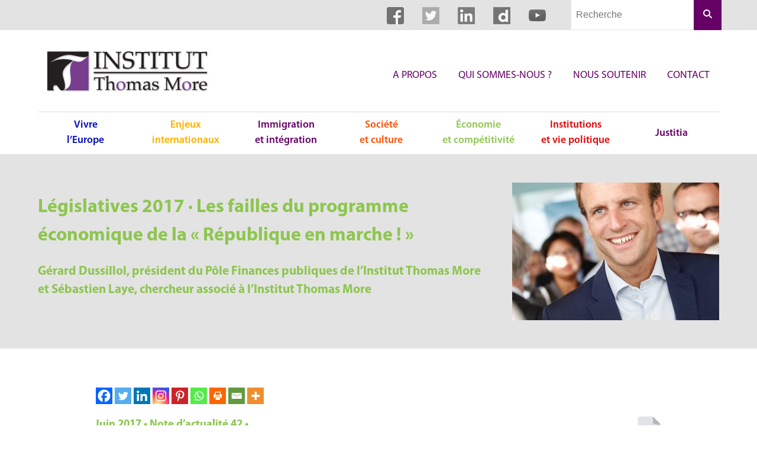

--- FILE ---
content_type: text/html; charset=UTF-8
request_url: https://institut-thomas-more.org/2017/06/08/legislatives2017-les-failles-du-programme-economique-de-la-republique-en-marche/
body_size: 13281
content:
<!DOCTYPE html>
<html lang="fr-FR" dir="ltr">
<head>
	<meta charset="UTF-8">
	<meta name="viewport" content="width=device-width, initial-scale=1">
	<link rel="shortcut icon" href="https://institut-thomas-more.org/wp-content/themes/itm/images/favicon.ico" />
	<meta name="google-site-verification" content="g0pJ4nKiplAVAw8O9RSGC-0xGxQ-IPkxAJRfrQvP6yM" />
	<link rel="profile" href="http://gmpg.org/xfn/11">
	<meta name='robots' content='index, follow, max-image-preview:large, max-snippet:-1, max-video-preview:-1' />

	<!-- This site is optimized with the Yoast SEO plugin v26.7 - https://yoast.com/wordpress/plugins/seo/ -->
	<title>Législatives 2017 · Les failles du programme économique de la « République en marche ! » - Institut Thomas More</title>
	<link rel="canonical" href="https://institut-thomas-more.org/2017/06/08/legislatives2017-les-failles-du-programme-economique-de-la-republique-en-marche/" />
	<meta property="og:locale" content="fr_FR" />
	<meta property="og:type" content="article" />
	<meta property="og:title" content="Législatives 2017 · Les failles du programme économique de la « République en marche ! » - Institut Thomas More" />
	<meta property="og:description" content="Juin 2017 • Note d&rsquo;actualité 42 • A peu près assuré d’avoir une majorité après les élections législatives des 11 et 18 juin prochains, Emmanuel Macron sera-t-il un président réformateur ? Séduits par le vent de nouveauté qu’il entend incarner et faire souffler sur le pays, nombreux sont ceux, y compris à droite et au centre,Lire la suite" />
	<meta property="og:url" content="https://institut-thomas-more.org/2017/06/08/legislatives2017-les-failles-du-programme-economique-de-la-republique-en-marche/" />
	<meta property="og:site_name" content="Institut Thomas More" />
	<meta property="article:publisher" content="https://www.facebook.com/InstitutThomasMore/" />
	<meta property="article:published_time" content="2017-06-08T07:00:31+00:00" />
	<meta property="article:modified_time" content="2021-11-16T17:52:24+00:00" />
	<meta property="og:image" content="https://institut-thomas-more.org/wp-content/uploads/2017/06/Picture-ITM-NoteActu42.jpg" />
	<meta property="og:image:width" content="1200" />
	<meta property="og:image:height" content="800" />
	<meta property="og:image:type" content="image/jpeg" />
	<meta name="author" content="Jean-Thomas Lesueur" />
	<meta name="twitter:card" content="summary_large_image" />
	<meta name="twitter:creator" content="@ithomasmore" />
	<meta name="twitter:site" content="@ithomasmore" />
	<meta name="twitter:label1" content="Écrit par" />
	<meta name="twitter:data1" content="Jean-Thomas Lesueur" />
	<meta name="twitter:label2" content="Durée de lecture estimée" />
	<meta name="twitter:data2" content="2 minutes" />
	<script type="application/ld+json" class="yoast-schema-graph">{"@context":"https://schema.org","@graph":[{"@type":"Article","@id":"https://institut-thomas-more.org/2017/06/08/legislatives2017-les-failles-du-programme-economique-de-la-republique-en-marche/#article","isPartOf":{"@id":"https://institut-thomas-more.org/2017/06/08/legislatives2017-les-failles-du-programme-economique-de-la-republique-en-marche/"},"author":{"name":"Jean-Thomas Lesueur","@id":"https://institut-thomas-more.org/#/schema/person/7025c7ceac4854c95b9fbe534bd06a5c"},"headline":"Législatives 2017 · Les failles du programme économique de la « République en marche ! »","datePublished":"2017-06-08T07:00:31+00:00","dateModified":"2021-11-16T17:52:24+00:00","mainEntityOfPage":{"@id":"https://institut-thomas-more.org/2017/06/08/legislatives2017-les-failles-du-programme-economique-de-la-republique-en-marche/"},"wordCount":417,"publisher":{"@id":"https://institut-thomas-more.org/#organization"},"image":{"@id":"https://institut-thomas-more.org/2017/06/08/legislatives2017-les-failles-du-programme-economique-de-la-republique-en-marche/#primaryimage"},"thumbnailUrl":"https://institut-thomas-more.org/wp-content/uploads/2017/06/Picture-ITM-NoteActu42.jpg","keywords":["Notes d'actualité"],"articleSection":["Économie et compétitivité"],"inLanguage":"fr-FR"},{"@type":"WebPage","@id":"https://institut-thomas-more.org/2017/06/08/legislatives2017-les-failles-du-programme-economique-de-la-republique-en-marche/","url":"https://institut-thomas-more.org/2017/06/08/legislatives2017-les-failles-du-programme-economique-de-la-republique-en-marche/","name":"Législatives 2017 · Les failles du programme économique de la « République en marche ! » - Institut Thomas More","isPartOf":{"@id":"https://institut-thomas-more.org/#website"},"primaryImageOfPage":{"@id":"https://institut-thomas-more.org/2017/06/08/legislatives2017-les-failles-du-programme-economique-de-la-republique-en-marche/#primaryimage"},"image":{"@id":"https://institut-thomas-more.org/2017/06/08/legislatives2017-les-failles-du-programme-economique-de-la-republique-en-marche/#primaryimage"},"thumbnailUrl":"https://institut-thomas-more.org/wp-content/uploads/2017/06/Picture-ITM-NoteActu42.jpg","datePublished":"2017-06-08T07:00:31+00:00","dateModified":"2021-11-16T17:52:24+00:00","breadcrumb":{"@id":"https://institut-thomas-more.org/2017/06/08/legislatives2017-les-failles-du-programme-economique-de-la-republique-en-marche/#breadcrumb"},"inLanguage":"fr-FR","potentialAction":[{"@type":"ReadAction","target":["https://institut-thomas-more.org/2017/06/08/legislatives2017-les-failles-du-programme-economique-de-la-republique-en-marche/"]}]},{"@type":"ImageObject","inLanguage":"fr-FR","@id":"https://institut-thomas-more.org/2017/06/08/legislatives2017-les-failles-du-programme-economique-de-la-republique-en-marche/#primaryimage","url":"https://institut-thomas-more.org/wp-content/uploads/2017/06/Picture-ITM-NoteActu42.jpg","contentUrl":"https://institut-thomas-more.org/wp-content/uploads/2017/06/Picture-ITM-NoteActu42.jpg","width":1200,"height":800},{"@type":"BreadcrumbList","@id":"https://institut-thomas-more.org/2017/06/08/legislatives2017-les-failles-du-programme-economique-de-la-republique-en-marche/#breadcrumb","itemListElement":[{"@type":"ListItem","position":1,"name":"Accueil","item":"https://institut-thomas-more.org/"},{"@type":"ListItem","position":2,"name":"Législatives 2017 · Les failles du programme économique de la « République en marche ! »"}]},{"@type":"WebSite","@id":"https://institut-thomas-more.org/#website","url":"https://institut-thomas-more.org/","name":"Institut Thomas More","description":"L’Institut Thomas More est la fois un laboratoire de solutions innovantes, un centre d’expertise et un relais d’influence.","publisher":{"@id":"https://institut-thomas-more.org/#organization"},"potentialAction":[{"@type":"SearchAction","target":{"@type":"EntryPoint","urlTemplate":"https://institut-thomas-more.org/?s={search_term_string}"},"query-input":{"@type":"PropertyValueSpecification","valueRequired":true,"valueName":"search_term_string"}}],"inLanguage":"fr-FR"},{"@type":"Organization","@id":"https://institut-thomas-more.org/#organization","name":"Institut Thomas More","url":"https://institut-thomas-more.org/","logo":{"@type":"ImageObject","inLanguage":"fr-FR","@id":"https://institut-thomas-more.org/#/schema/logo/image/","url":"https://institut-thomas-more.org/wp-content/uploads/2025/12/logo.png","contentUrl":"https://institut-thomas-more.org/wp-content/uploads/2025/12/logo.png","width":300,"height":74,"caption":"Institut Thomas More"},"image":{"@id":"https://institut-thomas-more.org/#/schema/logo/image/"},"sameAs":["https://www.facebook.com/InstitutThomasMore/","https://x.com/ithomasmore","https://www.linkedin.com/company/institut-thomas-more","https://www.youtube.com/channel/UCJRop03KduY0QbMG_aJ0VzQ?view_as=subscriber","https://fr.wikipedia.org/wiki/Institut_Thomas-More","https://www.instagram.com/institutthomasmore/?hl=fr"]},{"@type":"Person","@id":"https://institut-thomas-more.org/#/schema/person/7025c7ceac4854c95b9fbe534bd06a5c","name":"Jean-Thomas Lesueur","image":{"@type":"ImageObject","inLanguage":"fr-FR","@id":"https://institut-thomas-more.org/#/schema/person/image/","url":"https://secure.gravatar.com/avatar/2c3f97fa59785a852d191a6e4c5dafb1fa257da6013deaee25130586be8c8d7e?s=96&d=mm&r=g","contentUrl":"https://secure.gravatar.com/avatar/2c3f97fa59785a852d191a6e4c5dafb1fa257da6013deaee25130586be8c8d7e?s=96&d=mm&r=g","caption":"Jean-Thomas Lesueur"},"sameAs":["https://institut-thomas-more.org"],"url":"https://institut-thomas-more.org/author/jtl-itm/"}]}</script>
	<!-- / Yoast SEO plugin. -->


<link rel='dns-prefetch' href='//www.googletagmanager.com' />
<link rel="alternate" type="application/rss+xml" title="Institut Thomas More &raquo; Législatives 2017 · Les failles du programme économique de la « République en marche ! » Flux des commentaires" href="https://institut-thomas-more.org/2017/06/08/legislatives2017-les-failles-du-programme-economique-de-la-republique-en-marche/feed/" />
<link rel="alternate" title="oEmbed (JSON)" type="application/json+oembed" href="https://institut-thomas-more.org/wp-json/oembed/1.0/embed?url=https%3A%2F%2Finstitut-thomas-more.org%2F2017%2F06%2F08%2Flegislatives2017-les-failles-du-programme-economique-de-la-republique-en-marche%2F" />
<link rel="alternate" title="oEmbed (XML)" type="text/xml+oembed" href="https://institut-thomas-more.org/wp-json/oembed/1.0/embed?url=https%3A%2F%2Finstitut-thomas-more.org%2F2017%2F06%2F08%2Flegislatives2017-les-failles-du-programme-economique-de-la-republique-en-marche%2F&#038;format=xml" />
<style id='wp-img-auto-sizes-contain-inline-css' type='text/css'>
img:is([sizes=auto i],[sizes^="auto," i]){contain-intrinsic-size:3000px 1500px}
/*# sourceURL=wp-img-auto-sizes-contain-inline-css */
</style>
<style id='wp-block-library-inline-css' type='text/css'>
:root{--wp-block-synced-color:#7a00df;--wp-block-synced-color--rgb:122,0,223;--wp-bound-block-color:var(--wp-block-synced-color);--wp-editor-canvas-background:#ddd;--wp-admin-theme-color:#007cba;--wp-admin-theme-color--rgb:0,124,186;--wp-admin-theme-color-darker-10:#006ba1;--wp-admin-theme-color-darker-10--rgb:0,107,160.5;--wp-admin-theme-color-darker-20:#005a87;--wp-admin-theme-color-darker-20--rgb:0,90,135;--wp-admin-border-width-focus:2px}@media (min-resolution:192dpi){:root{--wp-admin-border-width-focus:1.5px}}.wp-element-button{cursor:pointer}:root .has-very-light-gray-background-color{background-color:#eee}:root .has-very-dark-gray-background-color{background-color:#313131}:root .has-very-light-gray-color{color:#eee}:root .has-very-dark-gray-color{color:#313131}:root .has-vivid-green-cyan-to-vivid-cyan-blue-gradient-background{background:linear-gradient(135deg,#00d084,#0693e3)}:root .has-purple-crush-gradient-background{background:linear-gradient(135deg,#34e2e4,#4721fb 50%,#ab1dfe)}:root .has-hazy-dawn-gradient-background{background:linear-gradient(135deg,#faaca8,#dad0ec)}:root .has-subdued-olive-gradient-background{background:linear-gradient(135deg,#fafae1,#67a671)}:root .has-atomic-cream-gradient-background{background:linear-gradient(135deg,#fdd79a,#004a59)}:root .has-nightshade-gradient-background{background:linear-gradient(135deg,#330968,#31cdcf)}:root .has-midnight-gradient-background{background:linear-gradient(135deg,#020381,#2874fc)}:root{--wp--preset--font-size--normal:16px;--wp--preset--font-size--huge:42px}.has-regular-font-size{font-size:1em}.has-larger-font-size{font-size:2.625em}.has-normal-font-size{font-size:var(--wp--preset--font-size--normal)}.has-huge-font-size{font-size:var(--wp--preset--font-size--huge)}.has-text-align-center{text-align:center}.has-text-align-left{text-align:left}.has-text-align-right{text-align:right}.has-fit-text{white-space:nowrap!important}#end-resizable-editor-section{display:none}.aligncenter{clear:both}.items-justified-left{justify-content:flex-start}.items-justified-center{justify-content:center}.items-justified-right{justify-content:flex-end}.items-justified-space-between{justify-content:space-between}.screen-reader-text{border:0;clip-path:inset(50%);height:1px;margin:-1px;overflow:hidden;padding:0;position:absolute;width:1px;word-wrap:normal!important}.screen-reader-text:focus{background-color:#ddd;clip-path:none;color:#444;display:block;font-size:1em;height:auto;left:5px;line-height:normal;padding:15px 23px 14px;text-decoration:none;top:5px;width:auto;z-index:100000}html :where(.has-border-color){border-style:solid}html :where([style*=border-top-color]){border-top-style:solid}html :where([style*=border-right-color]){border-right-style:solid}html :where([style*=border-bottom-color]){border-bottom-style:solid}html :where([style*=border-left-color]){border-left-style:solid}html :where([style*=border-width]){border-style:solid}html :where([style*=border-top-width]){border-top-style:solid}html :where([style*=border-right-width]){border-right-style:solid}html :where([style*=border-bottom-width]){border-bottom-style:solid}html :where([style*=border-left-width]){border-left-style:solid}html :where(img[class*=wp-image-]){height:auto;max-width:100%}:where(figure){margin:0 0 1em}html :where(.is-position-sticky){--wp-admin--admin-bar--position-offset:var(--wp-admin--admin-bar--height,0px)}@media screen and (max-width:600px){html :where(.is-position-sticky){--wp-admin--admin-bar--position-offset:0px}}

/*# sourceURL=wp-block-library-inline-css */
</style><style id='global-styles-inline-css' type='text/css'>
:root{--wp--preset--aspect-ratio--square: 1;--wp--preset--aspect-ratio--4-3: 4/3;--wp--preset--aspect-ratio--3-4: 3/4;--wp--preset--aspect-ratio--3-2: 3/2;--wp--preset--aspect-ratio--2-3: 2/3;--wp--preset--aspect-ratio--16-9: 16/9;--wp--preset--aspect-ratio--9-16: 9/16;--wp--preset--color--black: #000000;--wp--preset--color--cyan-bluish-gray: #abb8c3;--wp--preset--color--white: #ffffff;--wp--preset--color--pale-pink: #f78da7;--wp--preset--color--vivid-red: #cf2e2e;--wp--preset--color--luminous-vivid-orange: #ff6900;--wp--preset--color--luminous-vivid-amber: #fcb900;--wp--preset--color--light-green-cyan: #7bdcb5;--wp--preset--color--vivid-green-cyan: #00d084;--wp--preset--color--pale-cyan-blue: #8ed1fc;--wp--preset--color--vivid-cyan-blue: #0693e3;--wp--preset--color--vivid-purple: #9b51e0;--wp--preset--gradient--vivid-cyan-blue-to-vivid-purple: linear-gradient(135deg,rgb(6,147,227) 0%,rgb(155,81,224) 100%);--wp--preset--gradient--light-green-cyan-to-vivid-green-cyan: linear-gradient(135deg,rgb(122,220,180) 0%,rgb(0,208,130) 100%);--wp--preset--gradient--luminous-vivid-amber-to-luminous-vivid-orange: linear-gradient(135deg,rgb(252,185,0) 0%,rgb(255,105,0) 100%);--wp--preset--gradient--luminous-vivid-orange-to-vivid-red: linear-gradient(135deg,rgb(255,105,0) 0%,rgb(207,46,46) 100%);--wp--preset--gradient--very-light-gray-to-cyan-bluish-gray: linear-gradient(135deg,rgb(238,238,238) 0%,rgb(169,184,195) 100%);--wp--preset--gradient--cool-to-warm-spectrum: linear-gradient(135deg,rgb(74,234,220) 0%,rgb(151,120,209) 20%,rgb(207,42,186) 40%,rgb(238,44,130) 60%,rgb(251,105,98) 80%,rgb(254,248,76) 100%);--wp--preset--gradient--blush-light-purple: linear-gradient(135deg,rgb(255,206,236) 0%,rgb(152,150,240) 100%);--wp--preset--gradient--blush-bordeaux: linear-gradient(135deg,rgb(254,205,165) 0%,rgb(254,45,45) 50%,rgb(107,0,62) 100%);--wp--preset--gradient--luminous-dusk: linear-gradient(135deg,rgb(255,203,112) 0%,rgb(199,81,192) 50%,rgb(65,88,208) 100%);--wp--preset--gradient--pale-ocean: linear-gradient(135deg,rgb(255,245,203) 0%,rgb(182,227,212) 50%,rgb(51,167,181) 100%);--wp--preset--gradient--electric-grass: linear-gradient(135deg,rgb(202,248,128) 0%,rgb(113,206,126) 100%);--wp--preset--gradient--midnight: linear-gradient(135deg,rgb(2,3,129) 0%,rgb(40,116,252) 100%);--wp--preset--font-size--small: 13px;--wp--preset--font-size--medium: 20px;--wp--preset--font-size--large: 36px;--wp--preset--font-size--x-large: 42px;--wp--preset--spacing--20: 0.44rem;--wp--preset--spacing--30: 0.67rem;--wp--preset--spacing--40: 1rem;--wp--preset--spacing--50: 1.5rem;--wp--preset--spacing--60: 2.25rem;--wp--preset--spacing--70: 3.38rem;--wp--preset--spacing--80: 5.06rem;--wp--preset--shadow--natural: 6px 6px 9px rgba(0, 0, 0, 0.2);--wp--preset--shadow--deep: 12px 12px 50px rgba(0, 0, 0, 0.4);--wp--preset--shadow--sharp: 6px 6px 0px rgba(0, 0, 0, 0.2);--wp--preset--shadow--outlined: 6px 6px 0px -3px rgb(255, 255, 255), 6px 6px rgb(0, 0, 0);--wp--preset--shadow--crisp: 6px 6px 0px rgb(0, 0, 0);}:where(.is-layout-flex){gap: 0.5em;}:where(.is-layout-grid){gap: 0.5em;}body .is-layout-flex{display: flex;}.is-layout-flex{flex-wrap: wrap;align-items: center;}.is-layout-flex > :is(*, div){margin: 0;}body .is-layout-grid{display: grid;}.is-layout-grid > :is(*, div){margin: 0;}:where(.wp-block-columns.is-layout-flex){gap: 2em;}:where(.wp-block-columns.is-layout-grid){gap: 2em;}:where(.wp-block-post-template.is-layout-flex){gap: 1.25em;}:where(.wp-block-post-template.is-layout-grid){gap: 1.25em;}.has-black-color{color: var(--wp--preset--color--black) !important;}.has-cyan-bluish-gray-color{color: var(--wp--preset--color--cyan-bluish-gray) !important;}.has-white-color{color: var(--wp--preset--color--white) !important;}.has-pale-pink-color{color: var(--wp--preset--color--pale-pink) !important;}.has-vivid-red-color{color: var(--wp--preset--color--vivid-red) !important;}.has-luminous-vivid-orange-color{color: var(--wp--preset--color--luminous-vivid-orange) !important;}.has-luminous-vivid-amber-color{color: var(--wp--preset--color--luminous-vivid-amber) !important;}.has-light-green-cyan-color{color: var(--wp--preset--color--light-green-cyan) !important;}.has-vivid-green-cyan-color{color: var(--wp--preset--color--vivid-green-cyan) !important;}.has-pale-cyan-blue-color{color: var(--wp--preset--color--pale-cyan-blue) !important;}.has-vivid-cyan-blue-color{color: var(--wp--preset--color--vivid-cyan-blue) !important;}.has-vivid-purple-color{color: var(--wp--preset--color--vivid-purple) !important;}.has-black-background-color{background-color: var(--wp--preset--color--black) !important;}.has-cyan-bluish-gray-background-color{background-color: var(--wp--preset--color--cyan-bluish-gray) !important;}.has-white-background-color{background-color: var(--wp--preset--color--white) !important;}.has-pale-pink-background-color{background-color: var(--wp--preset--color--pale-pink) !important;}.has-vivid-red-background-color{background-color: var(--wp--preset--color--vivid-red) !important;}.has-luminous-vivid-orange-background-color{background-color: var(--wp--preset--color--luminous-vivid-orange) !important;}.has-luminous-vivid-amber-background-color{background-color: var(--wp--preset--color--luminous-vivid-amber) !important;}.has-light-green-cyan-background-color{background-color: var(--wp--preset--color--light-green-cyan) !important;}.has-vivid-green-cyan-background-color{background-color: var(--wp--preset--color--vivid-green-cyan) !important;}.has-pale-cyan-blue-background-color{background-color: var(--wp--preset--color--pale-cyan-blue) !important;}.has-vivid-cyan-blue-background-color{background-color: var(--wp--preset--color--vivid-cyan-blue) !important;}.has-vivid-purple-background-color{background-color: var(--wp--preset--color--vivid-purple) !important;}.has-black-border-color{border-color: var(--wp--preset--color--black) !important;}.has-cyan-bluish-gray-border-color{border-color: var(--wp--preset--color--cyan-bluish-gray) !important;}.has-white-border-color{border-color: var(--wp--preset--color--white) !important;}.has-pale-pink-border-color{border-color: var(--wp--preset--color--pale-pink) !important;}.has-vivid-red-border-color{border-color: var(--wp--preset--color--vivid-red) !important;}.has-luminous-vivid-orange-border-color{border-color: var(--wp--preset--color--luminous-vivid-orange) !important;}.has-luminous-vivid-amber-border-color{border-color: var(--wp--preset--color--luminous-vivid-amber) !important;}.has-light-green-cyan-border-color{border-color: var(--wp--preset--color--light-green-cyan) !important;}.has-vivid-green-cyan-border-color{border-color: var(--wp--preset--color--vivid-green-cyan) !important;}.has-pale-cyan-blue-border-color{border-color: var(--wp--preset--color--pale-cyan-blue) !important;}.has-vivid-cyan-blue-border-color{border-color: var(--wp--preset--color--vivid-cyan-blue) !important;}.has-vivid-purple-border-color{border-color: var(--wp--preset--color--vivid-purple) !important;}.has-vivid-cyan-blue-to-vivid-purple-gradient-background{background: var(--wp--preset--gradient--vivid-cyan-blue-to-vivid-purple) !important;}.has-light-green-cyan-to-vivid-green-cyan-gradient-background{background: var(--wp--preset--gradient--light-green-cyan-to-vivid-green-cyan) !important;}.has-luminous-vivid-amber-to-luminous-vivid-orange-gradient-background{background: var(--wp--preset--gradient--luminous-vivid-amber-to-luminous-vivid-orange) !important;}.has-luminous-vivid-orange-to-vivid-red-gradient-background{background: var(--wp--preset--gradient--luminous-vivid-orange-to-vivid-red) !important;}.has-very-light-gray-to-cyan-bluish-gray-gradient-background{background: var(--wp--preset--gradient--very-light-gray-to-cyan-bluish-gray) !important;}.has-cool-to-warm-spectrum-gradient-background{background: var(--wp--preset--gradient--cool-to-warm-spectrum) !important;}.has-blush-light-purple-gradient-background{background: var(--wp--preset--gradient--blush-light-purple) !important;}.has-blush-bordeaux-gradient-background{background: var(--wp--preset--gradient--blush-bordeaux) !important;}.has-luminous-dusk-gradient-background{background: var(--wp--preset--gradient--luminous-dusk) !important;}.has-pale-ocean-gradient-background{background: var(--wp--preset--gradient--pale-ocean) !important;}.has-electric-grass-gradient-background{background: var(--wp--preset--gradient--electric-grass) !important;}.has-midnight-gradient-background{background: var(--wp--preset--gradient--midnight) !important;}.has-small-font-size{font-size: var(--wp--preset--font-size--small) !important;}.has-medium-font-size{font-size: var(--wp--preset--font-size--medium) !important;}.has-large-font-size{font-size: var(--wp--preset--font-size--large) !important;}.has-x-large-font-size{font-size: var(--wp--preset--font-size--x-large) !important;}
/*# sourceURL=global-styles-inline-css */
</style>

<style id='classic-theme-styles-inline-css' type='text/css'>
/*! This file is auto-generated */
.wp-block-button__link{color:#fff;background-color:#32373c;border-radius:9999px;box-shadow:none;text-decoration:none;padding:calc(.667em + 2px) calc(1.333em + 2px);font-size:1.125em}.wp-block-file__button{background:#32373c;color:#fff;text-decoration:none}
/*# sourceURL=/wp-includes/css/classic-themes.min.css */
</style>
<link rel='stylesheet' id='hello-asso-css' href='https://institut-thomas-more.org/wp-content/plugins/helloasso/public/css/hello-asso-public.css?ver=1.1.24' type='text/css' media='all' />
<link rel='stylesheet' id='ce_responsive-css' href='https://institut-thomas-more.org/wp-content/plugins/simple-embed-code/css/video-container.min.css?ver=2.5.1' type='text/css' media='all' />
<link rel='stylesheet' id='itm-style-css' href='https://institut-thomas-more.org/wp-content/themes/itm/style.css?ver=6.9' type='text/css' media='all' />
<link rel='stylesheet' id='itm-print-style-css' href='https://institut-thomas-more.org/wp-content/themes/itm/print.css?ver=print' type='text/css' media='all' />
<link rel='stylesheet' id='heateor_sss_frontend_css-css' href='https://institut-thomas-more.org/wp-content/plugins/sassy-social-share/public/css/sassy-social-share-public.css?ver=3.3.79' type='text/css' media='all' />
<style id='heateor_sss_frontend_css-inline-css' type='text/css'>
.heateor_sss_button_instagram span.heateor_sss_svg,a.heateor_sss_instagram span.heateor_sss_svg{background:radial-gradient(circle at 30% 107%,#fdf497 0,#fdf497 5%,#fd5949 45%,#d6249f 60%,#285aeb 90%)}.heateor_sss_horizontal_sharing .heateor_sss_svg,.heateor_sss_standard_follow_icons_container .heateor_sss_svg{color:#fff;border-width:0px;border-style:solid;border-color:transparent}.heateor_sss_horizontal_sharing .heateorSssTCBackground{color:#666}.heateor_sss_horizontal_sharing span.heateor_sss_svg:hover,.heateor_sss_standard_follow_icons_container span.heateor_sss_svg:hover{border-color:transparent;}.heateor_sss_vertical_sharing span.heateor_sss_svg,.heateor_sss_floating_follow_icons_container span.heateor_sss_svg{color:#fff;border-width:0px;border-style:solid;border-color:transparent;}.heateor_sss_vertical_sharing .heateorSssTCBackground{color:#666;}.heateor_sss_vertical_sharing span.heateor_sss_svg:hover,.heateor_sss_floating_follow_icons_container span.heateor_sss_svg:hover{border-color:transparent;}@media screen and (max-width:783px) {.heateor_sss_vertical_sharing{display:none!important}}
/*# sourceURL=heateor_sss_frontend_css-inline-css */
</style>
<script type="text/javascript" src="https://institut-thomas-more.org/wp-includes/js/jquery/jquery.min.js?ver=3.7.1" id="jquery-core-js"></script>
<script type="text/javascript" src="https://institut-thomas-more.org/wp-includes/js/jquery/jquery-migrate.min.js?ver=3.4.1" id="jquery-migrate-js"></script>
<script type="text/javascript" src="https://institut-thomas-more.org/wp-content/plugins/helloasso/public/js/hello-asso-public.js?ver=1.1.24" id="hello-asso-js"></script>

<!-- Extrait de code de la balise Google (gtag.js) ajouté par Site Kit -->
<!-- Extrait Google Analytics ajouté par Site Kit -->
<script type="text/javascript" src="https://www.googletagmanager.com/gtag/js?id=GT-WPQP5Z7" id="google_gtagjs-js" async></script>
<script type="text/javascript" id="google_gtagjs-js-after">
/* <![CDATA[ */
window.dataLayer = window.dataLayer || [];function gtag(){dataLayer.push(arguments);}
gtag("set","linker",{"domains":["institut-thomas-more.org"]});
gtag("js", new Date());
gtag("set", "developer_id.dZTNiMT", true);
gtag("config", "GT-WPQP5Z7", {"googlesitekit_post_type":"post","googlesitekit_post_date":"20170608","googlesitekit_post_author":"Jean-Thomas Lesueur"});
//# sourceURL=google_gtagjs-js-after
/* ]]> */
</script>
<link rel="https://api.w.org/" href="https://institut-thomas-more.org/wp-json/" /><link rel="alternate" title="JSON" type="application/json" href="https://institut-thomas-more.org/wp-json/wp/v2/posts/6877" /><link rel="EditURI" type="application/rsd+xml" title="RSD" href="https://institut-thomas-more.org/xmlrpc.php?rsd" />
<link rel='shortlink' href='https://institut-thomas-more.org/?p=6877' />
<meta name="generator" content="Site Kit by Google 1.170.0" />	    <script>
        (function(i,s,o,g,r,a,m){i['GoogleAnalyticsObject']=r;i[r]=i[r]||function(){
                (i[r].q=i[r].q||[]).push(arguments)},i[r].l=1*new Date();a=s.createElement(o),
            m=s.getElementsByTagName(o)[0];a.async=1;a.src=g;m.parentNode.insertBefore(a,m)
        })(window,document,'script','//www.google-analytics.com/analytics.js','ga');
        ga('create', 'UA-11808328-1', 'auto');
        ga('send', 'pageview');
    </script> </head>

<body class="wp-singular post-template-default single single-post postid-6877 single-format-standard wp-theme-itm">
<div class="TopBar">
	<div class="Container--large Container--full">
		<div class="TopBar-inner">
			<div class="SocialBar">        <a href="https://www.facebook.com/InstitutThomasMore" class="SocialBar-icon SocialBar-icon--facebook" target="_blank">
                    </a>
            <a href="https://twitter.com/ithomasmore" class="SocialBar-icon SocialBar-icon--twitter" target="_blank">
                    </a>
            <a href="https://www.linkedin.com/company/institut-thomas-more" class="SocialBar-icon SocialBar-icon--linkedin" target="_blank">
                    </a>
            <a href="https://www.dailymotion.com/Institut_Thomas_More" class="SocialBar-icon SocialBar-icon--dailymotion" target="_blank">
                    </a>
            <a href="https://www.youtube.com/user/InstitutThomasMore" class="SocialBar-icon SocialBar-icon--youtube" target="_blank">
                    </a>
    </div>			        <form role="search" method="get" class="Header-searchForm" action="https://institut-thomas-more.org/">
            <input type="search" class="Header-searchField" placeholder="Recherche" aria-label="Champs de recherche" value="" name="s" />
            <button type="submit" class="Header-searchSubmit">
                <svg xmlns="http://www.w3.org/2000/svg" xmlns:xlink="http://www.w3.org/1999/xlink" version="1.1" x="0px" y="0px" viewBox="0 0 100 100" enable-background="new 0 0 100 100" xml:space="preserve">
                    <g>
                        <path d="M83.535,76.464L64.438,57.368C67.935,52.462,70,46.469,70,40c0-16.542-13.458-30-30-30S10,23.458,10,40s13.458,30,30,30 c6.469,0,12.462-2.065,17.368-5.562l19.097,19.097C77.44,84.512,78.721,85,80,85s2.56-0.488,3.535-1.464 C85.488,81.583,85.488,78.417,83.535,76.464z M40,60c-11.046,0-20-8.954-20-20s8.954-20,20-20s20,8.954,20,20S51.046,60,40,60z"></path>
                    </g>
                </svg>
                <!-- https://thenounproject.com/search/?q=search&i=203940 -->
                <span class="visually-hidden">Rechercher</span>
            </button>
        </form>
    		</div>
	</div><!-- .TopBar-inner -->
</div>

<header class="Header Container--large" role="banner">
	<div class="Header-top">
		<a href="https://institut-thomas-more.org" class="Header-logoLink">
			<img src="https://institut-thomas-more.org/wp-content/themes/itm/images/logo.png" class="Header-logo" alt="Institut Thomas More">
		</a>
					<nav class="f-right" role="navigation" aria-label="Navigation principale">
				<ul id="menu-menu-principal" class="MainNavigation list-reset"><li id="menu-item-28" class="menu-item menu-item-type-post_type menu-item-object-page menu-item-28"><a href="https://institut-thomas-more.org/a-propos/">A propos</a></li>
<li id="menu-item-27" class="menu-item menu-item-type-post_type menu-item-object-page menu-item-27"><a href="https://institut-thomas-more.org/qui-sommes-nous/">Qui sommes-nous ?</a></li>
<li id="menu-item-26" class="menu-item menu-item-type-post_type menu-item-object-page menu-item-26"><a href="https://institut-thomas-more.org/nous-soutenir/">Nous soutenir</a></li>
<li id="menu-item-25" class="menu-item menu-item-type-post_type menu-item-object-page menu-item-25"><a href="https://institut-thomas-more.org/contact/">Contact</a></li>
</ul>			</nav>
			</div>
			<nav role="navigation" aria-label="Naviguer dans les articles par thèmes">
			<ul id="menu-menu-des-rubriques" class="RubricNav list-reset"><li id="menu-item-65" class="menu-item menu-item-type-taxonomy menu-item-object-category menu-item-65"><a href="https://institut-thomas-more.org/category/vivre-leurope/">Vivre <br>l&rsquo;Europe</a></li>
<li id="menu-item-67" class="menu-item menu-item-type-taxonomy menu-item-object-category menu-item-67"><a href="https://institut-thomas-more.org/category/enjeux-internationaux/">Enjeux <br>internationaux</a></li>
<li id="menu-item-68" class="menu-item menu-item-type-taxonomy menu-item-object-category menu-item-68"><a href="https://institut-thomas-more.org/category/immigration-et-integration/">Immigration <br>et intégration</a></li>
<li id="menu-item-70" class="menu-item menu-item-type-taxonomy menu-item-object-category menu-item-70"><a href="https://institut-thomas-more.org/category/societe-et-culture/">Société <br>et culture</a></li>
<li id="menu-item-66" class="menu-item menu-item-type-taxonomy menu-item-object-category current-post-ancestor current-menu-parent current-post-parent menu-item-66"><a href="https://institut-thomas-more.org/category/economie-et-competitivite/">Économie <br>et compétitivité</a></li>
<li id="menu-item-69" class="menu-item menu-item-type-taxonomy menu-item-object-category menu-item-69"><a href="https://institut-thomas-more.org/category/institutions-et-vie-politique/">Institutions <br>et vie politique</a></li>
<li id="menu-item-32584" class="menu-item menu-item-type-post_type menu-item-object-page menu-item-32584"><a href="https://institut-thomas-more.org/justitia/">Justitia</a></li>
</ul>		</nav>
	</header>

<main role="main">
	<article id="post-6877" class="Single post-6877 post type-post status-publish format-standard has-post-thumbnail hentry category-economie-et-competitivite tag-actualite">
	<header class="HeaderBanner">
		<div class="Container--large">
			<div class="u-table">
				<div class="Single-metas u-table-cell">
					<h1 class="Single-title">Législatives 2017 · Les failles du programme économique de la « République en marche ! »</h1>											<div class="Single-heading">
							<h2><strong>Gérard Dussillol, président du Pôle Finances publiques de l’Institut Thomas More et Sébastien Laye, chercheur</strong><strong> associé à l’Institut Thomas More</strong></h2>
						</div>
									</div>
				<figure class="Single-thumbnailContainer u-table-cell">
					<img width="350" height="233" src="https://institut-thomas-more.org/wp-content/uploads/2017/06/Picture-ITM-NoteActu42-350x233.jpg" class="Single-thumbnail f-right wp-post-image" alt="" decoding="async" fetchpriority="high" srcset="https://institut-thomas-more.org/wp-content/uploads/2017/06/Picture-ITM-NoteActu42-350x233.jpg 350w, https://institut-thomas-more.org/wp-content/uploads/2017/06/Picture-ITM-NoteActu42-1024x683.jpg 1024w, https://institut-thomas-more.org/wp-content/uploads/2017/06/Picture-ITM-NoteActu42.jpg 1200w" sizes="(max-width: 350px) 100vw, 350px" />				</figure>
			</div><!-- .u-table -->
		</div>
	</header><!-- .HeaderBanner -->

	<div class="Container">
		<div class='heateorSssClear'></div><div  class='heateor_sss_sharing_container heateor_sss_horizontal_sharing' data-heateor-sss-href='https://institut-thomas-more.org/2017/06/08/legislatives2017-les-failles-du-programme-economique-de-la-republique-en-marche/'><div class='heateor_sss_sharing_title' style="font-weight:bold" ></div><div class="heateor_sss_sharing_ul"><a aria-label="Facebook" class="heateor_sss_facebook" href="https://www.facebook.com/sharer/sharer.php?u=https%3A%2F%2Finstitut-thomas-more.org%2F2017%2F06%2F08%2Flegislatives2017-les-failles-du-programme-economique-de-la-republique-en-marche%2F" title="Facebook" rel="nofollow noopener" target="_blank" style="font-size:32px!important;box-shadow:none;display:inline-block;vertical-align:middle"><span class="heateor_sss_svg" style="background-color:#0765FE;width:28px;height:28px;display:inline-block;opacity:1;float:left;font-size:32px;box-shadow:none;display:inline-block;font-size:16px;padding:0 4px;vertical-align:middle;background-repeat:repeat;overflow:hidden;padding:0;cursor:pointer;box-sizing:content-box"><svg style="display:block;" focusable="false" aria-hidden="true" xmlns="http://www.w3.org/2000/svg" width="100%" height="100%" viewBox="0 0 32 32"><path fill="#fff" d="M28 16c0-6.627-5.373-12-12-12S4 9.373 4 16c0 5.628 3.875 10.35 9.101 11.647v-7.98h-2.474V16H13.1v-1.58c0-4.085 1.849-5.978 5.859-5.978.76 0 2.072.15 2.608.298v3.325c-.283-.03-.775-.045-1.386-.045-1.967 0-2.728.745-2.728 2.683V16h3.92l-.673 3.667h-3.247v8.245C23.395 27.195 28 22.135 28 16Z"></path></svg></span></a><a aria-label="Twitter" class="heateor_sss_button_twitter" href="https://twitter.com/intent/tweet?text=L%C3%A9gislatives%202017%20%C2%B7%20Les%20failles%20du%20programme%20%C3%A9conomique%20de%20la%20%C2%AB%20R%C3%A9publique%20en%20marche%20%21%20%C2%BB&url=https%3A%2F%2Finstitut-thomas-more.org%2F2017%2F06%2F08%2Flegislatives2017-les-failles-du-programme-economique-de-la-republique-en-marche%2F" title="Twitter" rel="nofollow noopener" target="_blank" style="font-size:32px!important;box-shadow:none;display:inline-block;vertical-align:middle"><span class="heateor_sss_svg heateor_sss_s__default heateor_sss_s_twitter" style="background-color:#55acee;width:28px;height:28px;display:inline-block;opacity:1;float:left;font-size:32px;box-shadow:none;display:inline-block;font-size:16px;padding:0 4px;vertical-align:middle;background-repeat:repeat;overflow:hidden;padding:0;cursor:pointer;box-sizing:content-box"><svg style="display:block;" focusable="false" aria-hidden="true" xmlns="http://www.w3.org/2000/svg" width="100%" height="100%" viewBox="-4 -4 39 39"><path d="M28 8.557a9.913 9.913 0 0 1-2.828.775 4.93 4.93 0 0 0 2.166-2.725 9.738 9.738 0 0 1-3.13 1.194 4.92 4.92 0 0 0-3.593-1.55 4.924 4.924 0 0 0-4.794 6.049c-4.09-.21-7.72-2.17-10.15-5.15a4.942 4.942 0 0 0-.665 2.477c0 1.71.87 3.214 2.19 4.1a4.968 4.968 0 0 1-2.23-.616v.06c0 2.39 1.7 4.38 3.952 4.83-.414.115-.85.174-1.297.174-.318 0-.626-.03-.928-.086a4.935 4.935 0 0 0 4.6 3.42 9.893 9.893 0 0 1-6.114 2.107c-.398 0-.79-.023-1.175-.068a13.953 13.953 0 0 0 7.55 2.213c9.056 0 14.01-7.507 14.01-14.013 0-.213-.005-.426-.015-.637.96-.695 1.795-1.56 2.455-2.55z" fill="#fff"></path></svg></span></a><a aria-label="Linkedin" class="heateor_sss_button_linkedin" href="https://www.linkedin.com/sharing/share-offsite/?url=https%3A%2F%2Finstitut-thomas-more.org%2F2017%2F06%2F08%2Flegislatives2017-les-failles-du-programme-economique-de-la-republique-en-marche%2F" title="Linkedin" rel="nofollow noopener" target="_blank" style="font-size:32px!important;box-shadow:none;display:inline-block;vertical-align:middle"><span class="heateor_sss_svg heateor_sss_s__default heateor_sss_s_linkedin" style="background-color:#0077b5;width:28px;height:28px;display:inline-block;opacity:1;float:left;font-size:32px;box-shadow:none;display:inline-block;font-size:16px;padding:0 4px;vertical-align:middle;background-repeat:repeat;overflow:hidden;padding:0;cursor:pointer;box-sizing:content-box"><svg style="display:block;" focusable="false" aria-hidden="true" xmlns="http://www.w3.org/2000/svg" width="100%" height="100%" viewBox="0 0 32 32"><path d="M6.227 12.61h4.19v13.48h-4.19V12.61zm2.095-6.7a2.43 2.43 0 0 1 0 4.86c-1.344 0-2.428-1.09-2.428-2.43s1.084-2.43 2.428-2.43m4.72 6.7h4.02v1.84h.058c.56-1.058 1.927-2.176 3.965-2.176 4.238 0 5.02 2.792 5.02 6.42v7.395h-4.183v-6.56c0-1.564-.03-3.574-2.178-3.574-2.18 0-2.514 1.7-2.514 3.46v6.668h-4.187V12.61z" fill="#fff"></path></svg></span></a><a aria-label="Instagram" class="heateor_sss_button_instagram" href="https://www.instagram.com/" title="Instagram" rel="nofollow noopener" target="_blank" style="font-size:32px!important;box-shadow:none;display:inline-block;vertical-align:middle"><span class="heateor_sss_svg" style="background-color:#53beee;width:28px;height:28px;display:inline-block;opacity:1;float:left;font-size:32px;box-shadow:none;display:inline-block;font-size:16px;padding:0 4px;vertical-align:middle;background-repeat:repeat;overflow:hidden;padding:0;cursor:pointer;box-sizing:content-box"><svg style="display:block;" version="1.1" viewBox="-10 -10 148 148" width="100%" height="100%" xml:space="preserve" xmlns="http://www.w3.org/2000/svg" xmlns:xlink="http://www.w3.org/1999/xlink"><g><g><path d="M86,112H42c-14.336,0-26-11.663-26-26V42c0-14.337,11.664-26,26-26h44c14.337,0,26,11.663,26,26v44 C112,100.337,100.337,112,86,112z M42,24c-9.925,0-18,8.074-18,18v44c0,9.925,8.075,18,18,18h44c9.926,0,18-8.075,18-18V42 c0-9.926-8.074-18-18-18H42z" fill="#fff"></path></g><g><path d="M64,88c-13.234,0-24-10.767-24-24c0-13.234,10.766-24,24-24s24,10.766,24,24C88,77.233,77.234,88,64,88z M64,48c-8.822,0-16,7.178-16,16s7.178,16,16,16c8.822,0,16-7.178,16-16S72.822,48,64,48z" fill="#fff"></path></g><g><circle cx="89.5" cy="38.5" fill="#fff" r="5.5"></circle></g></g></svg></span></a><a aria-label="Pinterest" class="heateor_sss_button_pinterest" href="https://institut-thomas-more.org/2017/06/08/legislatives2017-les-failles-du-programme-economique-de-la-republique-en-marche/" onclick="event.preventDefault();javascript:void( (function() {var e=document.createElement('script' );e.setAttribute('type','text/javascript' );e.setAttribute('charset','UTF-8' );e.setAttribute('src','//assets.pinterest.com/js/pinmarklet.js?r='+Math.random()*99999999);document.body.appendChild(e)})());" title="Pinterest" rel="noopener" style="font-size:32px!important;box-shadow:none;display:inline-block;vertical-align:middle"><span class="heateor_sss_svg heateor_sss_s__default heateor_sss_s_pinterest" style="background-color:#cc2329;width:28px;height:28px;display:inline-block;opacity:1;float:left;font-size:32px;box-shadow:none;display:inline-block;font-size:16px;padding:0 4px;vertical-align:middle;background-repeat:repeat;overflow:hidden;padding:0;cursor:pointer;box-sizing:content-box"><svg style="display:block;" focusable="false" aria-hidden="true" xmlns="http://www.w3.org/2000/svg" width="100%" height="100%" viewBox="-2 -2 35 35"><path fill="#fff" d="M16.539 4.5c-6.277 0-9.442 4.5-9.442 8.253 0 2.272.86 4.293 2.705 5.046.303.125.574.005.662-.33.061-.231.205-.816.27-1.06.088-.331.053-.447-.191-.736-.532-.627-.873-1.439-.873-2.591 0-3.338 2.498-6.327 6.505-6.327 3.548 0 5.497 2.168 5.497 5.062 0 3.81-1.686 7.025-4.188 7.025-1.382 0-2.416-1.142-2.085-2.545.397-1.674 1.166-3.48 1.166-4.689 0-1.081-.581-1.983-1.782-1.983-1.413 0-2.548 1.462-2.548 3.419 0 1.247.421 2.091.421 2.091l-1.699 7.199c-.505 2.137-.076 4.755-.039 5.019.021.158.223.196.314.077.13-.17 1.813-2.247 2.384-4.324.162-.587.929-3.631.929-3.631.46.876 1.801 1.646 3.227 1.646 4.247 0 7.128-3.871 7.128-9.053.003-3.918-3.317-7.568-8.361-7.568z"/></svg></span></a><a aria-label="Whatsapp" class="heateor_sss_whatsapp" href="https://api.whatsapp.com/send?text=L%C3%A9gislatives%202017%20%C2%B7%20Les%20failles%20du%20programme%20%C3%A9conomique%20de%20la%20%C2%AB%20R%C3%A9publique%20en%20marche%20%21%20%C2%BB%20https%3A%2F%2Finstitut-thomas-more.org%2F2017%2F06%2F08%2Flegislatives2017-les-failles-du-programme-economique-de-la-republique-en-marche%2F" title="Whatsapp" rel="nofollow noopener" target="_blank" style="font-size:32px!important;box-shadow:none;display:inline-block;vertical-align:middle"><span class="heateor_sss_svg" style="background-color:#55eb4c;width:28px;height:28px;display:inline-block;opacity:1;float:left;font-size:32px;box-shadow:none;display:inline-block;font-size:16px;padding:0 4px;vertical-align:middle;background-repeat:repeat;overflow:hidden;padding:0;cursor:pointer;box-sizing:content-box"><svg style="display:block;" focusable="false" aria-hidden="true" xmlns="http://www.w3.org/2000/svg" width="100%" height="100%" viewBox="-6 -5 40 40"><path class="heateor_sss_svg_stroke heateor_sss_no_fill" stroke="#fff" stroke-width="2" fill="none" d="M 11.579798566743314 24.396926207859085 A 10 10 0 1 0 6.808479557110079 20.73576436351046"></path><path d="M 7 19 l -1 6 l 6 -1" class="heateor_sss_no_fill heateor_sss_svg_stroke" stroke="#fff" stroke-width="2" fill="none"></path><path d="M 10 10 q -1 8 8 11 c 5 -1 0 -6 -1 -3 q -4 -3 -5 -5 c 4 -2 -1 -5 -1 -4" fill="#fff"></path></svg></span></a><a aria-label="Print" class="heateor_sss_button_print" href="https://institut-thomas-more.org/2017/06/08/legislatives2017-les-failles-du-programme-economique-de-la-republique-en-marche/" onclick="event.preventDefault();window.print()" title="Print" rel="noopener" style="font-size:32px!important;box-shadow:none;display:inline-block;vertical-align:middle"><span class="heateor_sss_svg heateor_sss_s__default heateor_sss_s_print" style="background-color:#fd6500;width:28px;height:28px;display:inline-block;opacity:1;float:left;font-size:32px;box-shadow:none;display:inline-block;font-size:16px;padding:0 4px;vertical-align:middle;background-repeat:repeat;overflow:hidden;padding:0;cursor:pointer;box-sizing:content-box"><svg style="display:block;" focusable="false" aria-hidden="true" xmlns="http://www.w3.org/2000/svg" width="100%" height="100%" viewBox="-2.8 -4.5 35 35"><path stroke="#fff" class="heateor_sss_svg_stroke" d="M 7 10 h 2 v 3 h 12 v -3 h 2 v 7 h -2 v -3 h -12 v 3 h -2 z" stroke-width="1" fill="#fff"></path><rect class="heateor_sss_no_fill heateor_sss_svg_stroke" stroke="#fff" stroke-width="1.8" height="7" width="10" x="10" y="5" fill="none"></rect><rect class="heateor_sss_svg_stroke" stroke="#fff" stroke-width="1" height="5" width="8" x="11" y="16" fill="#fff"></rect></svg></span></a><a aria-label="Email" class="heateor_sss_email" href="https://institut-thomas-more.org/2017/06/08/legislatives2017-les-failles-du-programme-economique-de-la-republique-en-marche/" onclick="event.preventDefault();window.open('mailto:?subject=' + decodeURIComponent('L%C3%A9gislatives%202017%20%C2%B7%20Les%20failles%20du%20programme%20%C3%A9conomique%20de%20la%20%C2%AB%20R%C3%A9publique%20en%20marche%20%21%20%C2%BB').replace('&', '%26') + '&body=https%3A%2F%2Finstitut-thomas-more.org%2F2017%2F06%2F08%2Flegislatives2017-les-failles-du-programme-economique-de-la-republique-en-marche%2F', '_blank')" title="Email" rel="noopener" style="font-size:32px!important;box-shadow:none;display:inline-block;vertical-align:middle"><span class="heateor_sss_svg" style="background-color:#649a3f;width:28px;height:28px;display:inline-block;opacity:1;float:left;font-size:32px;box-shadow:none;display:inline-block;font-size:16px;padding:0 4px;vertical-align:middle;background-repeat:repeat;overflow:hidden;padding:0;cursor:pointer;box-sizing:content-box"><svg style="display:block;" focusable="false" aria-hidden="true" xmlns="http://www.w3.org/2000/svg" width="100%" height="100%" viewBox="-.75 -.5 36 36"><path d="M 5.5 11 h 23 v 1 l -11 6 l -11 -6 v -1 m 0 2 l 11 6 l 11 -6 v 11 h -22 v -11" stroke-width="1" fill="#fff"></path></svg></span></a><a class="heateor_sss_more" aria-label="More" title="More" rel="nofollow noopener" style="font-size: 32px!important;border:0;box-shadow:none;display:inline-block!important;font-size:16px;padding:0 4px;vertical-align: middle;display:inline;" href="https://institut-thomas-more.org/2017/06/08/legislatives2017-les-failles-du-programme-economique-de-la-republique-en-marche/" onclick="event.preventDefault()"><span class="heateor_sss_svg" style="background-color:#ee8e2d;width:28px;height:28px;display:inline-block!important;opacity:1;float:left;font-size:32px!important;box-shadow:none;display:inline-block;font-size:16px;padding:0 4px;vertical-align:middle;display:inline;background-repeat:repeat;overflow:hidden;padding:0;cursor:pointer;box-sizing:content-box;" onclick="heateorSssMoreSharingPopup(this, 'https://institut-thomas-more.org/2017/06/08/legislatives2017-les-failles-du-programme-economique-de-la-republique-en-marche/', 'L%C3%A9gislatives%202017%20%C2%B7%20Les%20failles%20du%20programme%20%C3%A9conomique%20de%20la%20%C2%AB%20R%C3%A9publique%20en%20marche%20%21%20%C2%BB', '' )"><svg xmlns="http://www.w3.org/2000/svg" xmlns:xlink="http://www.w3.org/1999/xlink" viewBox="-.3 0 32 32" version="1.1" width="100%" height="100%" style="display:block;" xml:space="preserve"><g><path fill="#fff" d="M18 14V8h-4v6H8v4h6v6h4v-6h6v-4h-6z" fill-rule="evenodd"></path></g></svg></span></a></div><div class="heateorSssClear"></div></div><div class='heateorSssClear'></div><h3 class="BottomSpace"><a href="https://institut-thomas-more.org/wp-content/uploads/2017/06/ITM-NoteActu42.pdf" target="_blank" rel="noopener noreferrer"><img decoding="async" class="alignright wp-image-21800" src="https://institut-thomas-more.org/wp-content/uploads/2020/11/icone-PDF.png" alt="" width="70" height="70" srcset="https://institut-thomas-more.org/wp-content/uploads/2020/11/icone-PDF.png 512w, https://institut-thomas-more.org/wp-content/uploads/2020/11/icone-PDF-235x235.png 235w, https://institut-thomas-more.org/wp-content/uploads/2020/11/icone-PDF-150x150.png 150w" sizes="(max-width: 70px) 100vw, 70px" /></a>Juin 2017 • Note d&rsquo;actualité 42 •</h3>
<hr />
<h3 style="text-align: justify;">A peu près assuré d’avoir une majorité après les élections législatives des 11 et 18 juin prochains, Emmanuel Macron sera-t-il un président réformateur ? Séduits par le vent de nouveauté qu’il entend incarner et faire souffler sur le pays, nombreux sont ceux, y compris à droite et au centre, qui veulent croire que les Français se sont enfin choisis le président qui saura conduire les réformes difficiles… Il est permis d’en douter quand, comme le fait cette note, on analyse de près les principales mesures du programme de la « Républi-que en marche ! ». Revue de détail.</h3>
<hr />
<p class="TopSpace--large" style="text-align: justify;">Élu sur une image de nouveauté qui répondait à l’aspiration de renouvellement de la classe politique attendu par les Français, Emmanuel Macron va-t-il être un président réformateur ? Son programme économique, que la majorité législative qui sortira des urnes les 11 et 18 juin prochains aura à mettre en œuvre, est-il orienté vers une politique de l’offre comme semblent vouloir le croire les responsables de la droite et du centre qui l’ont ralliés ? Ou bien conserve-t-il la nature profondément social-démocrate de la fin du quinquennat de François Hollande ? Les options économiques et budgétaires d’Emmanuel Macron et de sa majorité « République en marche ! » sauront-elles rompre avec les schémas et les réflexes étatistes et bureaucratiques si propres à la France ?</p>
<p style="text-align: justify;">Il est permis d’en douter quand, comme le fait cette note, on analyse de près les principales mesures du programme. A elles seules, les quatre premières mesures étudiées ci-dessous, vont ainsi engendrer entre 38 et 45 milliards d’euros d’impôts nouveaux, un fardeau supplémentaire pesant pour l’essentiel sur les classes moyennes, les retraités et les fonctionnaires.</p>
<p class="BottomSpace--large" style="text-align: justify;">Loin de diminuer la pression fiscale (47% de notre PIB est alloué aux prélèvements obligatoires) ou la dépense publique (qui représente elle l’équivalent de 57% du PIB), ces mesures s’apparentent souvent à de la pure ingénierie budgétaire ou technocratique. Le programme de la « République en marche ! » diminue certains prélèvements et en augmente d’autres, sans vraiment commencer l’effort de réduction de la dépense publique ou se poser la question du périmètre de l’État. Il modifie certains outils sans rien modifier des paradigmes de fond. Revue de détail…</p>
<p style="text-align: justify;"><img decoding="async" class="aligncenter wp-image-6879 size-full" src="https://institut-thomas-more.org/wp-content/uploads/2017/06/ITM-NoteActu42-Slide1-Web-e1496852206969.png" alt="" width="800" height="1022" /></p>
	</div><!-- .Container -->
</article><!-- .Single -->

</main><!-- [role="main"] -->



<footer class="Footer" role="contentinfo" itemscope itemtype="http://schema.org/Organization">
	<div class="Container--large">
					<nav class="text-right" role="navigation" aria-label="Navigation principale">
				<ul id="menu-menu-principal-1" class="FooterNavigation list-reset"><li class="menu-item menu-item-type-post_type menu-item-object-page menu-item-28"><a href="https://institut-thomas-more.org/a-propos/">A propos</a></li>
<li class="menu-item menu-item-type-post_type menu-item-object-page menu-item-27"><a href="https://institut-thomas-more.org/qui-sommes-nous/">Qui sommes-nous ?</a></li>
<li class="menu-item menu-item-type-post_type menu-item-object-page menu-item-26"><a href="https://institut-thomas-more.org/nous-soutenir/">Nous soutenir</a></li>
<li class="menu-item menu-item-type-post_type menu-item-object-page menu-item-25"><a href="https://institut-thomas-more.org/contact/">Contact</a></li>
</ul>			</nav>
				<div class="Footer-column" itemprop="address" itemscope itemtype="http://schema.org/PostalAddress">
			<span itemprop="streetAddress">Clos des Salanganes, 5 <br>B-1150</span>
			<span itemprop="addressLocality">Bruxelles</span><br>
			Tel : <span itemprop="telephone">+32 472 87 80 37</span>
		</div>
		<div class="Footer-column" itemprop="address" itemscope itemtype="http://schema.org/PostalAddress">
			<span itemprop="streetAddress">91, rue du Faubourg Saint-Honoré </span><br>
			F-<span itemprop="postalCode">F-75 008</span>
			<span itemprop="addressLocality">Paris</span><br>
			Tel : <span itemprop="telephone">+33 (0)6 62 71 87 13</span>
		</div>
		<div class="Footer-column">
			<a href="https://institut-thomas-more.org/nous-soutenir/" class="Button">Nous soutenir</a>
		</div>
	</div>
</footer>

<script type="speculationrules">
{"prefetch":[{"source":"document","where":{"and":[{"href_matches":"/*"},{"not":{"href_matches":["/wp-*.php","/wp-admin/*","/wp-content/uploads/*","/wp-content/*","/wp-content/plugins/*","/wp-content/themes/itm/*","/*\\?(.+)"]}},{"not":{"selector_matches":"a[rel~=\"nofollow\"]"}},{"not":{"selector_matches":".no-prefetch, .no-prefetch a"}}]},"eagerness":"conservative"}]}
</script>
<script type="text/javascript" src="https://institut-thomas-more.org/wp-content/themes/itm/js/skip-link-focus-fix.js?ver=20160412" id="itm-skip-link-focus-fix-js"></script>
<script type="text/javascript" id="heateor_sss_sharing_js-js-before">
/* <![CDATA[ */
function heateorSssLoadEvent(e) {var t=window.onload;if (typeof window.onload!="function") {window.onload=e}else{window.onload=function() {t();e()}}};	var heateorSssSharingAjaxUrl = 'https://institut-thomas-more.org/wp-admin/admin-ajax.php', heateorSssCloseIconPath = 'https://institut-thomas-more.org/wp-content/plugins/sassy-social-share/public/../images/close.png', heateorSssPluginIconPath = 'https://institut-thomas-more.org/wp-content/plugins/sassy-social-share/public/../images/logo.png', heateorSssHorizontalSharingCountEnable = 0, heateorSssVerticalSharingCountEnable = 0, heateorSssSharingOffset = -10; var heateorSssMobileStickySharingEnabled = 0;var heateorSssCopyLinkMessage = "Lien copié.";var heateorSssUrlCountFetched = [], heateorSssSharesText = 'Partages', heateorSssShareText = 'Partage';function heateorSssPopup(e) {window.open(e,"popUpWindow","height=400,width=600,left=400,top=100,resizable,scrollbars,toolbar=0,personalbar=0,menubar=no,location=no,directories=no,status")}
//# sourceURL=heateor_sss_sharing_js-js-before
/* ]]> */
</script>
<script type="text/javascript" src="https://institut-thomas-more.org/wp-content/plugins/sassy-social-share/public/js/sassy-social-share-public.js?ver=3.3.79" id="heateor_sss_sharing_js-js"></script>
</body>
</html>


--- FILE ---
content_type: text/plain
request_url: https://www.google-analytics.com/j/collect?v=1&_v=j102&a=987086106&t=pageview&_s=1&dl=https%3A%2F%2Finstitut-thomas-more.org%2F2017%2F06%2F08%2Flegislatives2017-les-failles-du-programme-economique-de-la-republique-en-marche%2F&ul=en-us%40posix&dt=L%C3%A9gislatives%202017%20%C2%B7%20Les%20failles%20du%20programme%20%C3%A9conomique%20de%20la%20%C2%AB%20R%C3%A9publique%20en%20marche%20!%20%C2%BB%20-%20Institut%20Thomas%20More&sr=1280x720&vp=1280x720&_u=IEBAAEABAAAAACAAI~&jid=1226865204&gjid=1850609211&cid=1444394113.1768971244&tid=UA-11808328-1&_gid=1640065083.1768971244&_r=1&_slc=1&z=523805114
body_size: -453
content:
2,cG-12R78ZRR2F